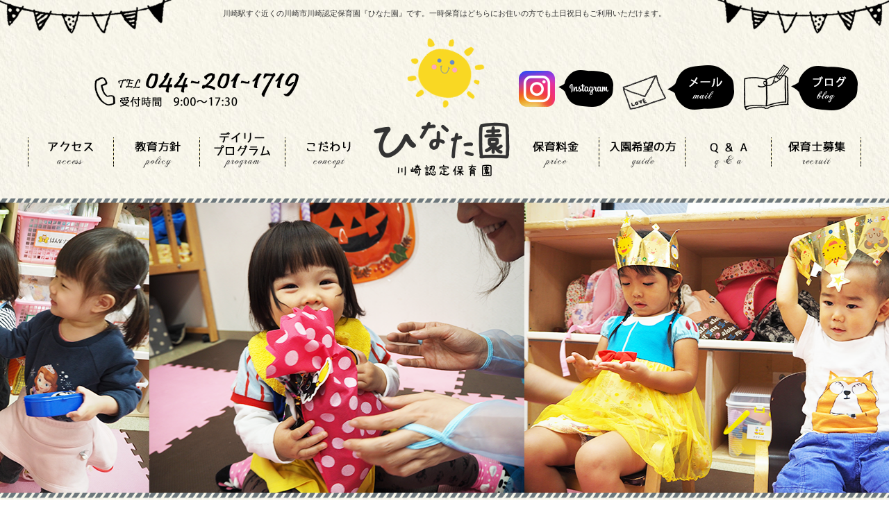

--- FILE ---
content_type: text/html
request_url: https://www.hinata-en.jp/
body_size: 12544
content:
<!DOCTYPE HTML>
<html><head>
<!-- Google tag (gtag.js) -->
<script async src="https://www.googletagmanager.com/gtag/js?id=G-EXV7LPWCT3"></script>
<script>
  window.dataLayer = window.dataLayer || [];
  function gtag(){dataLayer.push(arguments);}
  gtag('js', new Date());

  gtag('config', 'G-EXV7LPWCT3');
</script>
		<title>川崎駅すぐ近くの川崎認定保育園 ひなた園【大田区/品川区/一時保育】</title>
		<meta charset="UTF-8">
		<meta name="description" content="川崎駅すぐ近くの保育園　ひなた園。大田区、品川からも好アクセス。子供を預けたい方、土日祝日の一時保育もご利用ください。" />
		<meta name="keywords" content="川崎,保育園,大田区,品川区,一時保育" />
		<meta name="viewport" content="width=1200">
		<link href="css/normalize.css" type=text/css rel=stylesheet media="all">
		<link href="css/style.css" type=text/css rel=stylesheet media="all">
		<link href="css/font-awesome.min.css" type=text/css rel="stylesheet">
		<link href="js/jquery.bxslider.css" type=text/css rel=stylesheet media="all">
        <link href="https://fonts.googleapis.com/css?family=Playball" rel="stylesheet">
		<script type="text/JavaScript" src="js/jquery-1.8.2.min.js"></script>
        <script type="text/javascript" src="js/script.js"></script>
		<script type="text/javascript" src="js/smoothscroll.js"></script>
   		<script type="text/javascript" src="js/smartRollover.js"></script>
		<script type="text/javascript" src="js/jquery.cookie.js"></script>
		<script type="text/javascript" src="js/jquery.bxslider.js"></script>
		<script type="text/javascript" src="js/jquery.bxslider.ini.js"></script>
		<script type="text/javascript" src="js/ua.js"></script>
		<script type="text/javascript" src="js/analytics.js"></script>
        

	</head>

		<body id="head">
			<div class="wrapper">

			<div class="contents">	
            <div id="line">
                    <h1 class="htxt">川崎駅すぐ近くの川崎市川崎認定保育園『ひなた園』です。一時保育はどちらにお住いの方でも土日祝日もご利用いただけます。</h1></div>
            
				<header>
                	<div class="container">
						<div class="logo"><a href="index.html"><img src="images/logo_back.png" width="204" height="206" alt="ひなた園"></a></div>
                        <div class="hd_insta"><a href="https://www.instagram.com/hinataen.kawasakiku/" target="_blank"><img src="images/head_insta_off.png" alt="Instagram" width="140" height="69"></a></div>
                        <div class="hd_mail"><a href="mail/mail.html"><img src="images/head_mail_off.png" alt="メールでお問い合わせ" width="175" height="69"></a></div>
                        <div class="hd_blog"><a href="https://ameblo.jp/hinatachan-0607" target="_blank"><img src="images/head_blog_off.png" alt="保育園ブログ・ひなた園日記" width="175" height="69"></a></div>
                        <div class="hd_tel"><img src="images/header_tel.png" alt="お問い合わせ 044-201-1719" width="308" height="67"></div>
                        </div>
				</header>		
                <div id="nav">

				<nav class="nav_bg" id="navi">
					<ul class="navi">
						<li><a href="access.html">アクセス</a></li>
						<li><a href="kyouiku.html">教育方針</a></li>
						<li><a href="flow.html">デイリープログラム</a></li>
						<li><a href="kodawari.html">こだわり</a></li>
						<li><a href="index.html">ひなた園</a></li>
						<li><a href="price.html">保育料金</a></li>
						<li><a href="nyuen/index.html">入園希望の方</a></li>
						<li><a href="qa.html">Q&amp;A</a></li>
						<li><a href="recruit/index.html">保育士募集</a></li>
	               	</ul>
    	   	    </nav>
              </div>
              
              <div id="top">  </div>
              
				<section>
                    <div class="container"> 
                    	<h3 class="mds"><div class="subtitle">message</div>ひなた園からのごあいさつ</h3>
						<article class="layout01">
							<div class="cen">ひなた園は京急川崎駅より徒歩２分、JR川崎駅より徒歩７分の好立地にあります。<br>
ひなた園では、月極保育・一時保育を行っております。<br>
安心してお子様を預けられる施設として「本当に居心地のよい温かい場所」を目指しました。<br>
お子様に寄り添った保育、丁寧な保育を心掛けます。<br>
「自主性・主体性・自発性」「こどもが・主役で・こどもから」を大切に日々努めてまいります。<br>
</div>
							<div class="cen space20">
								<table width="100%" class="price_hyou">
  <tbody>
    <tr>
      <th scope="row"></th>
      <th>お住まい</th>
      <th>対象年齢</th>
      <th>面談</th>
      <th>その他</th>
    </tr>
    <tr>
      <th scope="row">月極保育</th>
      <td><p>川崎・横浜市在住</p></td>
      <td><p>８か月～２歳児</p></td>
      <td>あり</td>
      <td>月64時間以上就労されている方・求職中の方</td>
    </tr>
    <tr>
      <th scope="row">ひなた園一時保育</th>
      <td>どちらでもOK</td>
      <td>６か月～就学前まで</td>
      <td>なし</td>
      <td>空きがあればいつでもOK</td>
    </tr>
    </tbody>
</table>
							</div>
						</article>
                        <article class="layout02 space20">                    
	                        <div class="leftbox">
								
                            	   <p>
ひなた園は、平成22年より地域保育園として運営してまいりましたが、平成30年４月より川崎認定保育園へ移行いたしました。<br>
									   当施設は、児童福祉法第35条の認可を受けていない保育施設（認可外保育施設）として、同法第59条の２に基づき都道府県への設置届け出を義務付けられた施設です。<br>
過去に事業停止命令又は施設閉鎖命令を受けたことはございません。<br>
自己評価実施しております。<br>
（設置届出先：こども未来局保育事業部保育第２課）<br>
<br>
月極保育は、川崎市・横浜市在住で月64時間以上就労されている方・求職中の方などが、助成金対象となります。<br>
一時保育は、どちらにお住いの方でも目的自由でご利用していただけます。<br>
（園行事や空きがない日はご利用いただけません。あらかじめご了承ください。）</p>
                        	</div>
                            <div class="rightbox space50"><img src="images/top_pic01.png" alt="園の子どもたち">
							
</div>
                            </article>
                            </div>
                </section>
                


<!-- replace top_news -->
<a name='top_news1'></a>


		
                <section>
                    <div class="container"> 
                    	<div class="waku_box04">




		
                    	<h3 class="mds"><div class="subtitle">news</div>お知らせ</h3>


		
                        
                        <h4 class="nmds">一時保育　空き状況</h4>
						<p><div class="EditArea"><div><span style="color:#ff0000">※土曜、日曜、祝日は休園です</span></div>

<div>
<div><img alt="danger" height="14" src="https://www.hinata-en.jp/updatepro/ckeditor/plugins/smiley/images/danger.gif" title="danger" width="14" />園行事や職員体制により、お預かりできない日もございます。ご理解、ご了承お願い致します。</div>

<div>&nbsp;</div>

<div>&nbsp;</div>
</div>
</div></p>





		
                            </div>
                       </div>
                </section>





<!-- /replace top_news -->

     
                <section>
                    <div class="container"> 
                    <h3 class="mds"><div class="subtitle">such a here</div>ひなた園はこんなところ！</h3>
                        <article class="layout03">
	                        <div class="fitem">
							<img src="images/fea_pic01.png" alt="京急川崎駅より徒歩２分">
                            <div class="textarea">
                            <p>ひなた園は、京急川崎駅から徒歩２分。<br>
JR川崎駅から徒歩５分と、アクセスに便利な立地です。</p>
                        	</div>
                            </div>
                            
                            <div class="fitem">
							<img src="images/fea_pic02.png" alt="少人数制保育なので安心">
                            
                            <div class="textarea">
                            <p>定員16名の少人数制保育なので、一人ひとりに目が届きやすく、些細な変化にも対応できやすい環境です。<br>
大切なお子様を預けていただくからこそ、安心して預けて頂けるよう配慮しています。</p>
                        	</div>
                            </div>
                            
                            <div class="fitem">
							<img src="images/fea_pic03.png" alt="様々なニーズにお応えできる保育システム">
                            
                            <div class="textarea">
                            <p>月極保育・一時保育を行っております。</p>
                        	</div>
                            </div>
                            </article>
                            
                            </div>
                </section>

                
              
            </div><!--contents-->


			<footer>
            	<div class="container">
					<div class="ft_navi01">
						<a href="index.html"><img src="images/foot_logo.png" width="163" height="163" alt="ひなた園"></a>
    	   		    </div>
                    
                    <nav class="ft_navi02">
						<a href="index.html"><i class="fa fa-arrow-right" aria-hidden="true"></i> TOP　</a>
                        <a href="access.html"><i class="fa fa-arrow-right" aria-hidden="true"></i> アクセス　</a>
                        <a href="kyouiku.html"><i class="fa fa-arrow-right" aria-hidden="true"></i> 教育方針　</a>
                        <a href="flow.html"><i class="fa fa-arrow-right" aria-hidden="true"></i> デイリープログラム</a><br>

	    	           	<a href="kodawari.html"><i class="fa fa-arrow-right" aria-hidden="true"></i> こだわり　</a>
						<a href="price.html"><i class="fa fa-arrow-right" aria-hidden="true"></i> 保育料金　</a>
						<a href="nyuen/index.html"><i class="fa fa-arrow-right" aria-hidden="true"></i> 入園希望の方　</a>
						<a href="qa.html"><i class="fa fa-arrow-right" aria-hidden="true"></i> Q&amp;A　</a>
						<a href="recruit/index.html"><i class="fa fa-arrow-right" aria-hidden="true"></i> 保育士募集</a>
                        <div class="space20"><a href="https://www.instagram.com/hinataen.kawasakiku/" target="_blank"><img src="images/head_insta_off.png" alt="Instagram" width="140" height="69"></a>
                        <a href="mail/mail.html"><img src="images/head_mail_off.png" alt="メールでお問い合わせ" width="175" height="69"></a>
                        <a href="https://ameblo.jp/hinatachan-0607" target="_blank"><img src="images/head_blog_off.png" alt="保育園ブログ・ひなた園日記" width="175" height="69"></a></div>
    	   		    </nav>

    	        	<article class="ft_inner">
					    	<table width="100%" border="0" class="address">
  <tr>
    <td>■住所</td>
    <td>〒210-0006<br>
神奈川県川崎市川崎区砂子1-8-4アサヒヤビル２F</td>
  </tr>
  <tr>
    <td>■アクセス</td>
    <td>京急川崎駅より徒歩２分　/　JR川崎駅より徒歩７分</td>
  </tr>
</table>

                        <img src="images/header_tel.png" alt="お問い合わせ 044-201-1719" width="308" height="67">
                    </article>
                    
                </div><!--cont-->
                
                
                    <div class="copy">
                    Copyright (C)ひなた園. All Rights Reserved.
                    </div>
            </footer>




	</div><!--wrap-->
            
            <div id="sphoneView"><a href="iphone/index.html">スマ-トフォンサイトを表示する</a></div>

</body>
</html>

--- FILE ---
content_type: text/css
request_url: https://www.hinata-en.jp/css/style.css
body_size: 53485
content:
@charset "UTF-8";
/* line 3, ../sass/style.scss */
body {
  margin: 0px;
  padding: 0px;
  transition: all .3s;
  -webkit-transition: all .3s;
  min-width: 1200px;
  background: url(../images/back.jpg) repeat top left; }

/* line 16, ../sass/style.scss */
body, td, th {
  font-family: "ヒラギノ角ゴ Pro W3", "Hiragino Kaku Gothic Pro", "メイリオ", Meiryo, Osaka, "ＭＳ Ｐゴシック", "MS PGothic", sans-serif;
  font-size: 16px;
  line-height: 1.714;
  color: #333333;
  -webkit-text-size-adjust: 100%;
  /*text-shadow: 0 1px 1px rgba(0, 0, 0, .1);*/ }

/* line 26, ../sass/style.scss */
p {
  margin: 10px 0 0 0;
  padding: 0; }

/* line 31, ../sass/style.scss */
a {
  color: #3279C9; }

/* line 35, ../sass/style.scss */
* {
  box-sizing: border-box; }

/* line 41, ../sass/style.scss */
h1, h2, h3, h4, h5, ul, li {
  margin: 0;
  padding: 0;
  font-weight: normal;
  list-style: none; }

/* -----------------------------------------------------------------------------------------------
  
	変数

----------------------------------------------------------------------------------------------- */
/*コンテナ幅*/
/*赤色 */
/*濃いピンク色 */
/* -----------------------------------------------------------------------------------------------
  
	NAV

----------------------------------------------------------------------------------------------- */
/* line 84, ../sass/style.scss */
.fixed {
  width: 100%;
  top: 0;
  height: 100px;
  margin: 0 auto;
  position: fixed;
  z-index: 999;
  background: url(../images/back.jpg) repeat top left;
  box-shadow: 0px 5px 20px rgba(0, 0, 0, 0.1); }

/* line 96, ../sass/style.scss */
.navi {
  width: 1200px;
  height: 88px;
  margin: 0 auto;
  position: relative;
  top: 0;
  right: 0; }
  /* line 107, ../sass/style.scss */
  .navi li {
    list-style: none;
    text-indent: -9999px; }
    /* line 112, ../sass/style.scss */
    .navi li:nth-child(1) a {
      display: block;
      position: absolute;
      width: 100%;
      height: 90px;
      top: 0px;
      transition: all .4s ease-out;
      -webkit-transition: all .4s ease-out;
      width: 124px;
      left: 0;
      background: url(../images/bt_01_off.png) no-repeat; }
      /* line 117, ../sass/style.scss */
      .navi li:nth-child(1) a:hover {
        background: url(../images/bt_01_on.png) no-repeat; }
    /* line 122, ../sass/style.scss */
    .navi li:nth-child(1).on a {
      background: url(../images/bt_01_on.png) no-repeat; }
    /* line 131, ../sass/style.scss */
    .navi li:nth-child(2) a {
      display: block;
      position: absolute;
      width: 100%;
      height: 90px;
      top: 0px;
      transition: all .4s ease-out;
      -webkit-transition: all .4s ease-out;
      width: 124px;
      left: 124px;
      background: url(../images/bt_02_off.png) no-repeat; }
      /* line 137, ../sass/style.scss */
      .navi li:nth-child(2) a:hover {
        background: url(../images/bt_02_on.png) no-repeat; }
    /* line 143, ../sass/style.scss */
    .navi li:nth-child(2).on a {
      background: url(../images/bt_02_on.png) no-repeat; }
    /* line 151, ../sass/style.scss */
    .navi li:nth-child(3) a {
      display: block;
      position: absolute;
      width: 100%;
      height: 90px;
      top: 0px;
      transition: all .4s ease-out;
      -webkit-transition: all .4s ease-out;
      width: 123px;
      left: 248px;
      background: url(../images/bt_03_off.png) no-repeat; }
      /* line 156, ../sass/style.scss */
      .navi li:nth-child(3) a:hover {
        background: url(../images/bt_03_on.png) no-repeat; }
    /* line 161, ../sass/style.scss */
    .navi li:nth-child(3).on a {
      background: url(../images/bt_03_on.png) no-repeat; }
    /* line 169, ../sass/style.scss */
    .navi li:nth-child(4) a {
      display: block;
      position: absolute;
      width: 100%;
      height: 90px;
      top: 0px;
      transition: all .4s ease-out;
      -webkit-transition: all .4s ease-out;
      width: 124px;
      left: 371px;
      background: url(../images/bt_04_off.png) no-repeat; }
      /* line 174, ../sass/style.scss */
      .navi li:nth-child(4) a:hover {
        background: url(../images/bt_04_on.png) no-repeat; }
    /* line 179, ../sass/style.scss */
    .navi li:nth-child(4).on a {
      background: url(../images/bt_04_on.png) no-repeat; }
    /* line 187, ../sass/style.scss */
    .navi li:nth-child(5) a {
      display: block;
      position: absolute;
      width: 100%;
      height: 90px;
      top: 0px;
      transition: all .4s ease-out;
      -webkit-transition: all .4s ease-out;
      width: 204px;
      left: 495px;
      background: url(../images/logo_fix.png) no-repeat; }
      /* line 192, ../sass/style.scss */
      .navi li:nth-child(5) a:hover {
        background: url(../images/logo_fix.png) no-repeat; }
    /* line 197, ../sass/style.scss */
    .navi li:nth-child(5).on a {
      background: url(../images/logo_fix.png) no-repeat; }
    /* line 205, ../sass/style.scss */
    .navi li:nth-child(6) a {
      display: block;
      position: absolute;
      width: 100%;
      height: 90px;
      top: 0px;
      transition: all .4s ease-out;
      -webkit-transition: all .4s ease-out;
      width: 124px;
      left: 699px;
      background: url(../images/bt_05_off.png) no-repeat; }
      /* line 210, ../sass/style.scss */
      .navi li:nth-child(6) a:hover {
        background: url(../images/bt_05_on.png) no-repeat; }
    /* line 215, ../sass/style.scss */
    .navi li:nth-child(6).on a {
      background: url(../images/bt_05_on.png) no-repeat; }
    /* line 223, ../sass/style.scss */
    .navi li:nth-child(7) a {
      display: block;
      position: absolute;
      width: 100%;
      height: 90px;
      top: 0px;
      transition: all .4s ease-out;
      -webkit-transition: all .4s ease-out;
      width: 124px;
      left: 823px;
      background: url(../images/bt_06_off.png) no-repeat; }
      /* line 228, ../sass/style.scss */
      .navi li:nth-child(7) a:hover {
        background: url(../images/bt_06_on.png) no-repeat; }
    /* line 233, ../sass/style.scss */
    .navi li:nth-child(7).on a {
      background: url(../images/bt_06_on.png) no-repeat; }
    /* line 241, ../sass/style.scss */
    .navi li:nth-child(8) a {
      display: block;
      position: absolute;
      width: 100%;
      height: 90px;
      top: 0px;
      transition: all .4s ease-out;
      -webkit-transition: all .4s ease-out;
      width: 124px;
      left: 947px;
      background: url(../images/bt_07_off.png) no-repeat; }
      /* line 246, ../sass/style.scss */
      .navi li:nth-child(8) a:hover {
        background: url(../images/bt_07_on.png) no-repeat; }
    /* line 251, ../sass/style.scss */
    .navi li:nth-child(8).on a {
      background: url(../images/bt_07_on.png) no-repeat; }
    /* line 259, ../sass/style.scss */
    .navi li:nth-child(9) a {
      display: block;
      position: absolute;
      width: 100%;
      height: 90px;
      top: 0px;
      transition: all .4s ease-out;
      -webkit-transition: all .4s ease-out;
      width: 129px;
      left: 1071px;
      background: url(../images/bt_08_off.png) no-repeat; }
      /* line 264, ../sass/style.scss */
      .navi li:nth-child(9) a:hover {
        background: url(../images/bt_08_on.png) no-repeat; }
    /* line 269, ../sass/style.scss */
    .navi li:nth-child(9).on a {
      background: url(../images/bt_08_on.png) no-repeat; }
    /* line 277, ../sass/style.scss */
    .navi li:nth-child(10) a {
      display: block;
      position: absolute;
      width: 100%;
      height: 90px;
      top: 0px;
      transition: all .4s ease-out;
      -webkit-transition: all .4s ease-out;
      width: 120px;
      left: 1081px;
      background: url(../images/bt_10_off.jpg) no-repeat; }
      /* line 282, ../sass/style.scss */
      .navi li:nth-child(10) a:hover {
        background: url(../images/bt_10_on.jpg) no-repeat; }
    /* line 287, ../sass/style.scss */
    .navi li:nth-child(10).on a {
      background: url(../images/bt_10_on.jpg) no-repeat; }

/* -----------------------------------------------------------------------------------------------
  
	HEADER

----------------------------------------------------------------------------------------------- */
/* SLIDER */
/* line 309, ../sass/style.scss */
header {
  width: 100%;
  height: 115px;
  background: none;
  position: relative; }
  /* line 315, ../sass/style.scss */
  header .container {
    width: 1200px;
    margin: 0 auto;
    position: relative; }
    /* line 320, ../sass/style.scss */
    header .container .logo {
      width: 204px;
      height: 196px;
      margin: -10px auto; }
    /* line 326, ../sass/style.scss */
    header .container .hd_insta {
      width: 175px;
      height: 69px;
      position: absolute;
      top: 40px;
      right: 320px; }
    /* line 333, ../sass/style.scss */
    header .container .hd_mail {
      width: 175px;
      height: 69px;
      position: absolute;
      top: 40px;
      right: 175px; }
    /* line 341, ../sass/style.scss */
    header .container .hd_blog {
      width: 175px;
      height: 69px;
      position: absolute;
      top: 40px;
      right: 0; }
    /* line 349, ../sass/style.scss */
    header .container .hd_tel {
      width: 308px;
      height: 67px;
      position: absolute;
      top: 40px;
      left: 90px; }

/*SLIDER*/
/* line 360, ../sass/style.scss */
#line {
  width: 100%;
  background: url(../images/head_bg.png) no-repeat center top;
  height: 63px; }
  /* line 365, ../sass/style.scss */
  #line .htxt {
    font-size: 11px;
    text-align: center;
    color: #333;
    padding: 10px 0 0 0; }

/* line 373, ../sass/style.scss */
#top {
  width: 100%;
  margin: 30px auto 0;
  padding: 0 0 0 0;
  height: 432px;
  overflow: hidden;
  background: url(../images/top_index.png) repeat-x bottom center;
  -webkit-background-size: 3000px;
  background-size: 3000px;
  -webkit-animation: gbgscroll 35s linear infinite;
  animation: gbgscroll 35s linear infinite; }

/*#top header*/
@-webkit-keyframes gbgscroll {
  0% {
    background-position: 0 bottom; }
  100% {
    background-position: 1920px bottom; } }
@keyframes gbgscroll {
  0% {
    background-position: 0 bottom; }
  100% {
    background-position: 1920px bottom; } }
/* -----------------------------------------------------------------------------------------------
  
	TITLE

----------------------------------------------------------------------------------------------- */
/* line 405, ../sass/style.scss */
.npage_title {
  margin: 20px auto;
  height: 130px;
  text-align: center;
  background: url(../images/npage_bg.png) no-repeat center top; }
  /* line 411, ../sass/style.scss */
  .npage_title .title_access {
    background: url(../images/title_access.png) no-repeat center bottom;
    height: 140px; }
    /* line 415, ../sass/style.scss */
    .npage_title .title_access .title_area {
      font-size: 30px;
      font-weight: bold;
      color: #000;
      line-height: 0.8;
      padding: 62px 0 0 0; }
      /* line 422, ../sass/style.scss */
      .npage_title .title_access .title_area subtitle {
        font-family: 'Playball', cursive;
        font-size: 18px;
        font-weight: normal; }
  /* line 431, ../sass/style.scss */
  .npage_title .title_kyouiku {
    background: url(../images/title_kyouiku.png) no-repeat center bottom;
    height: 140px; }
    /* line 435, ../sass/style.scss */
    .npage_title .title_kyouiku .title_area {
      font-size: 30px;
      font-weight: bold;
      color: #000;
      line-height: 0.8;
      padding: 62px 0 0 0; }
      /* line 442, ../sass/style.scss */
      .npage_title .title_kyouiku .title_area subtitle {
        font-family: 'Playball', cursive;
        font-size: 18px;
        font-weight: normal; }
  /* line 451, ../sass/style.scss */
  .npage_title .title_program {
    background: url(../images/title_flow.png) no-repeat center bottom;
    height: 140px; }
    /* line 455, ../sass/style.scss */
    .npage_title .title_program .title_area {
      font-size: 30px;
      font-weight: bold;
      color: #000;
      line-height: 0.8;
      padding: 62px 0 0 0; }
      /* line 462, ../sass/style.scss */
      .npage_title .title_program .title_area subtitle {
        font-family: 'Playball', cursive;
        font-size: 18px;
        font-weight: normal; }
  /* line 471, ../sass/style.scss */
  .npage_title .title_kodawari {
    background: url(../images/title_kodawari.png) no-repeat center bottom;
    height: 140px; }
    /* line 475, ../sass/style.scss */
    .npage_title .title_kodawari .title_area {
      font-size: 30px;
      font-weight: bold;
      color: #000;
      line-height: 0.8;
      padding: 62px 0 0 0; }
      /* line 482, ../sass/style.scss */
      .npage_title .title_kodawari .title_area subtitle {
        font-family: 'Playball', cursive;
        font-size: 18px;
        font-weight: normal; }
  /* line 491, ../sass/style.scss */
  .npage_title .title_price {
    background: url(../images/title_price.png) no-repeat center bottom;
    height: 140px; }
    /* line 495, ../sass/style.scss */
    .npage_title .title_price .title_area {
      font-size: 30px;
      font-weight: bold;
      color: #000;
      line-height: 0.8;
      padding: 62px 0 0 0; }
      /* line 502, ../sass/style.scss */
      .npage_title .title_price .title_area subtitle {
        font-family: 'Playball', cursive;
        font-size: 18px;
        font-weight: normal; }
  /* line 511, ../sass/style.scss */
  .npage_title .title_nyuen {
    background: url(../images/title_nyuen.png) no-repeat center bottom;
    height: 140px; }
    /* line 515, ../sass/style.scss */
    .npage_title .title_nyuen .title_area {
      font-size: 30px;
      font-weight: bold;
      color: #000;
      line-height: 0.8;
      padding: 62px 0 0 0; }
      /* line 522, ../sass/style.scss */
      .npage_title .title_nyuen .title_area subtitle {
        font-family: 'Playball', cursive;
        font-size: 18px;
        font-weight: normal; }
  /* line 531, ../sass/style.scss */
  .npage_title .title_qa {
    background: url(../images/title_qa.png) no-repeat center bottom;
    height: 140px; }
    /* line 535, ../sass/style.scss */
    .npage_title .title_qa .title_area {
      font-size: 30px;
      font-weight: bold;
      color: #000;
      line-height: 0.8;
      padding: 62px 0 0 0; }
      /* line 542, ../sass/style.scss */
      .npage_title .title_qa .title_area subtitle {
        font-family: 'Playball', cursive;
        font-size: 18px;
        font-weight: normal; }
  /* line 551, ../sass/style.scss */
  .npage_title .title_rectuit {
    background: url(../images/title_recruit.png) no-repeat center bottom;
    height: 140px; }
    /* line 555, ../sass/style.scss */
    .npage_title .title_rectuit .title_area {
      font-size: 30px;
      font-weight: bold;
      color: #000;
      line-height: 0.8;
      padding: 62px 0 0 0; }
      /* line 562, ../sass/style.scss */
      .npage_title .title_rectuit .title_area subtitle {
        font-family: 'Playball', cursive;
        font-size: 18px;
        font-weight: normal; }
  /* line 571, ../sass/style.scss */
  .npage_title .title_mail {
    background: url(../images/title_mail.png) no-repeat center bottom;
    height: 140px; }
    /* line 575, ../sass/style.scss */
    .npage_title .title_mail .title_area {
      font-size: 30px;
      font-weight: bold;
      color: #000;
      line-height: 0.8;
      padding: 62px 0 0 0; }
      /* line 582, ../sass/style.scss */
      .npage_title .title_mail .title_area subtitle {
        font-family: 'Playball', cursive;
        font-size: 18px;
        font-weight: normal; }

/* -----------------------------------------------------------------------------------------------
  
	MDS

----------------------------------------------------------------------------------------------- */
/* line 602, ../sass/style.scss */
.mds {
  background: url(../images/mds_bg.png) no-repeat center bottom;
  min-height: 100px;
  text-align: center;
  font-size: 24px;
  color: #333;
  font-weight: bold;
  margin: 30px 0 30px 0;
  line-height: 1.4; }
  /* line 611, ../sass/style.scss */
  .mds .subtitle {
    font-family: 'Playball', cursive;
    font-size: 18px;
    font-weight: normal; }

/* line 618, ../sass/style.scss */
.nmds {
  text-align: center;
  font-size: 24px;
  margin: 60px 0 30px 0;
  color: #333;
  font-weight: bold;
  background: url(../images/nmds_bg.png) no-repeat center bottom;
  line-height: 1.4;
  text-shadow: 0 1px 1px rgba(0, 0, 0, 0.2);
  min-height: 56px; }

/* line 630, ../sass/style.scss */
.txt_wb {
  word-break: break-all;
  white-space: nowrap;
  overflow: hidden;
  text-overflow: ellipsis; }

/* -----------------------------------------------------------------------------------------------
  
	LAYOUT

----------------------------------------------------------------------------------------------- */
/* line 648, ../sass/style.scss */
.contents {
  width: 100%;
  margin: 0 auto;
  padding: 0 0 40px 0; }

/* -----------------------------------------------------------------------------------------------

	2カラム時

----------------------------------------------------------------------------------------------- */
/* line 662, ../sass/style.scss */
.main {
  width: 1200px;
  float: right; }
  /* line 666, ../sass/style.scss */
  .main .container {
    width: 1200px; }

/* -----------------------------------------------------------------------------------------------

	section以降　layout

----------------------------------------------------------------------------------------------- */
/* line 679, ../sass/style.scss */
section {
  padding: 30px 0 30px 0; }
  /* line 682, ../sass/style.scss */
  section .container {
    width: 1200px;
    padding: 30px 0 0 0;
    margin: 0 auto;
    /*			overflow:hidden;*/ }

/* レイアウト基本形 */
/* PG画像　レイアウト基本形 画像の小さいレイアウト用は個別のレイアウトで数値設定*/
/* line 790, ../sass/style.scss */
.layout01 {
  display: -webkit-flex;
  /* Safari */
  display: flex;
  -webkit-flex-wrap: wrap;
  /* Safari */
  flex-wrap: wrap;
  -webkit-flex-direction: row;
  flex-direction: row;
  -webkit-justify-content: space-between;
  /* Safari */
  justify-content: space-between;
  width: 1200px;
  margin: 10px 0 0 0; }
  /* line 706, ../sass/style.scss */
  .layout01 .cap {
    font-size: 14px;
    line-height: 1.53; }
  /* line 795, ../sass/style.scss */
  .layout01 .box {
    width: 47.5%; }

/* line 718, ../sass/style.scss */
.layout02 .txtarea.fright.txtaln_r {
  text-align: right; }
/* line 745, ../sass/style.scss */
.layout02 .imgarea .list_imgarea {
  margin: 0 0 5px 0;
  width: 280px;
  height: 280px;
  max-width: 280px;
  max-height: 280px;
  overflow: hidden;
  text-align: center;
  position: relative;
  background: #EEEEEE; }
  /* line 756, ../sass/style.scss */
  .layout02 .imgarea .list_imgarea img {
    position: absolute;
    top: 0;
    left: 0;
    right: 0;
    bottom: 0;
    margin: auto;
    max-width: 280px;
    max-height: 280px; }
/* line 771, ../sass/style.scss */
.layout02 .imgarea .caption, .layout02 .imgarea .caption_center, .layout02 .newsarea__kkm .top_newsarea__layout .imgarea .caption_center, .newsarea__kkm .top_newsarea__layout .layout02 .imgarea .caption_center {
  width: 280px;
  margin: 0 0 40px 0;
  text-align: left;
  font-size: 12px;
  line-height: 1.4;
  word-break: break-all;
  overflow: hidden;
  text-overflow: ellipsis; }
/* line 782, ../sass/style.scss */
.layout02 .imgarea .caption_center {
  text-align: center; }
/* line 726, ../sass/style.scss */
.layout02 .imgarea.fright {
  text-align: right; }
/* line 730, ../sass/style.scss */
.layout02:after {
  visibility: hidden;
  display: block;
  font-size: 0;
  content: " ";
  clear: both;
  height: 0; }
/* line 803, ../sass/style.scss */
.layout02 .leftbox {
  width: 55%;
  float: left; }
/* line 807, ../sass/style.scss */
.layout02 .rightbox {
  width: 42%;
  float: right; }

/* line 814, ../sass/style.scss */
.layout03 {
  display: -webkit-flex;
  /* Safari */
  display: flex;
  -webkit-flex-wrap: wrap;
  /* Safari */
  flex-wrap: wrap;
  -webkit-flex-direction: row;
  flex-direction: row;
  -webkit-justify-content: space-between;
  /* Safari */
  justify-content: space-between;
  margin: 0 auto; }
  /* line 706, ../sass/style.scss */
  .layout03 .cap {
    font-size: 14px;
    line-height: 1.53; }
  /* line 818, ../sass/style.scss */
  .layout03 .fitem {
    width: 30%;
    margin: 0 auto 20px; }
    /* line 822, ../sass/style.scss */
    .layout03 .fitem cap {
      font-size: 14px; }

/* line 833, ../sass/style.scss */
.layout04 {
  display: -webkit-flex;
  /* Safari */
  display: flex;
  -webkit-flex-wrap: wrap;
  /* Safari */
  flex-wrap: wrap;
  -webkit-flex-direction: row;
  flex-direction: row;
  -webkit-justify-content: space-between;
  /* Safari */
  justify-content: space-between;
  width: 100%; }
  /* line 706, ../sass/style.scss */
  .layout04 .cap {
    font-size: 14px;
    line-height: 1.53; }
  /* line 837, ../sass/style.scss */
  .layout04 .txtarea {
    width: 70%; }
  /* line 840, ../sass/style.scss */
  .layout04 .imgarea {
    width: 28%;
    margin: 0 0 0 0; }
    /* line 844, ../sass/style.scss */
    .layout04 .imgarea .list_imgarea {
      margin: 0 0 7px 0;
      width: 280px;
      height: 280px;
      max-width: 280px;
      max-height: 280px;
      overflow: hidden;
      background: #f6f6f6;
      text-align: center;
      position: relative; }
      /* line 855, ../sass/style.scss */
      .layout04 .imgarea .list_imgarea img {
        position: absolute;
        top: 0;
        left: 0;
        right: 0;
        bottom: 0;
        margin: auto;
        max-width: 280px;
        max-height: 280px; }
    /* line 869, ../sass/style.scss */
    .layout04 .imgarea .cap {
      width: 280px;
      margin: 0 0 40px 0;
      font-size: 12px;
      line-height: 1.4; }

/* line 879, ../sass/style.scss */
.layout05 {
  display: -webkit-flex;
  /* Safari */
  display: flex;
  -webkit-flex-wrap: wrap;
  /* Safari */
  flex-wrap: wrap;
  -webkit-flex-direction: row;
  flex-direction: row;
  -webkit-justify-content: space-between;
  /* Safari */
  justify-content: space-between;
  margin: 10px auto 50px; }
  /* line 706, ../sass/style.scss */
  .layout05 .cap {
    font-size: 14px;
    line-height: 1.53; }
  /* line 883, ../sass/style.scss */
  .layout05 .fitem {
    width: 18%;
    border-radius: 20px;
    border: #fac873 solid 5px;
    background: #fff; }
    /* line 889, ../sass/style.scss */
    .layout05 .fitem .flow_mds {
      font-size: 20px;
      color: #ef9600;
      font-family: 'Kosugi Maru', sans-serif;
      text-align: center;
      font-weight: bold; }
    /* line 897, ../sass/style.scss */
    .layout05 .fitem img {
      margin: 10px auto 0;
      text-align: center; }
    /* line 901, ../sass/style.scss */
    .layout05 .fitem p {
      padding: 0 10px 10px 10px; }

/* line 908, ../sass/style.scss */
.layout06 {
  display: -webkit-flex;
  /* Safari */
  display: flex;
  -webkit-flex-wrap: wrap;
  /* Safari */
  flex-wrap: wrap;
  -webkit-flex-direction: row;
  flex-direction: row;
  -webkit-justify-content: space-between;
  /* Safari */
  justify-content: space-between;
  margin: 10px auto; }
  /* line 706, ../sass/style.scss */
  .layout06 .cap {
    font-size: 14px;
    line-height: 1.53; }
  /* line 912, ../sass/style.scss */
  .layout06 .fitem {
    width: 24%;
    border-radius: 20px;
    border: #e074a7 solid 5px;
    background: #fff; }
    /* line 917, ../sass/style.scss */
    .layout06 .fitem .flow_mds {
      font-size: 20px;
      color: #e074a7;
      font-family: 'Kosugi Maru', sans-serif;
      text-align: center;
      font-weight: bold; }
    /* line 925, ../sass/style.scss */
    .layout06 .fitem img {
      margin: 10px auto 0;
      text-align: center; }
    /* line 929, ../sass/style.scss */
    .layout06 .fitem p {
      padding: 0 10px 10px 10px; }

/* line 935, ../sass/style.scss */
.layout07 {
  display: -webkit-flex;
  /* Safari */
  display: flex;
  -webkit-flex-wrap: wrap;
  /* Safari */
  flex-wrap: wrap;
  -webkit-flex-direction: row;
  flex-direction: row;
  -webkit-justify-content: space-between;
  /* Safari */
  justify-content: space-between;
  margin: 0 auto; }
  /* line 706, ../sass/style.scss */
  .layout07 .cap {
    font-size: 14px;
    line-height: 1.53; }
  /* line 939, ../sass/style.scss */
  .layout07 .lbox {
    width: 28%; }
  /* line 942, ../sass/style.scss */
  .layout07 .rbox {
    width: 72%; }

/* line 718, ../sass/style.scss */
.layout08 .txtarea.fright.txtaln_r {
  text-align: right; }
/* line 745, ../sass/style.scss */
.layout08 .imgarea .list_imgarea {
  margin: 0 0 5px 0;
  width: 280px;
  height: 280px;
  max-width: 280px;
  max-height: 280px;
  overflow: hidden;
  text-align: center;
  position: relative;
  background: #EEEEEE; }
  /* line 756, ../sass/style.scss */
  .layout08 .imgarea .list_imgarea img {
    position: absolute;
    top: 0;
    left: 0;
    right: 0;
    bottom: 0;
    margin: auto;
    max-width: 280px;
    max-height: 280px; }
/* line 771, ../sass/style.scss */
.layout08 .imgarea .caption, .layout08 .imgarea .caption_center, .layout08 .newsarea__kkm .top_newsarea__layout .imgarea .caption_center, .newsarea__kkm .top_newsarea__layout .layout08 .imgarea .caption_center {
  width: 280px;
  margin: 0 0 40px 0;
  text-align: left;
  font-size: 12px;
  line-height: 1.4;
  word-break: break-all;
  overflow: hidden;
  text-overflow: ellipsis; }
/* line 782, ../sass/style.scss */
.layout08 .imgarea .caption_center {
  text-align: center; }
/* line 726, ../sass/style.scss */
.layout08 .imgarea.fright {
  text-align: right; }
/* line 730, ../sass/style.scss */
.layout08:after {
  visibility: hidden;
  display: block;
  font-size: 0;
  content: " ";
  clear: both;
  height: 0; }
/* line 949, ../sass/style.scss */
.layout08 .leftbox {
  width: 47%;
  float: left; }
/* line 953, ../sass/style.scss */
.layout08 .rightbox {
  width: 47%;
  float: right; }

/* -----------------------------------------------------------------------------------------------
  
	accessページ

----------------------------------------------------------------------------------------------- */
/* line 968, ../sass/style.scss */
.access_hyou td {
  border-bottom: dotted 1px;
  padding: 10px; }

/* line 974, ../sass/style.scss */
.access_layout {
  width: 960px;
  margin: 0 auto; }
  /* line 718, ../sass/style.scss */
  .access_layout .txtarea.fright.txtaln_r {
    text-align: right; }
  /* line 745, ../sass/style.scss */
  .access_layout .imgarea .list_imgarea {
    margin: 0 0 5px 0;
    width: 280px;
    height: 280px;
    max-width: 280px;
    max-height: 280px;
    overflow: hidden;
    text-align: center;
    position: relative;
    background: #EEEEEE; }
    /* line 756, ../sass/style.scss */
    .access_layout .imgarea .list_imgarea img {
      position: absolute;
      top: 0;
      left: 0;
      right: 0;
      bottom: 0;
      margin: auto;
      max-width: 280px;
      max-height: 280px; }
  /* line 771, ../sass/style.scss */
  .access_layout .imgarea .caption, .access_layout .imgarea .caption_center, .access_layout .newsarea__kkm .top_newsarea__layout .imgarea .caption_center, .newsarea__kkm .top_newsarea__layout .access_layout .imgarea .caption_center {
    width: 280px;
    margin: 0 0 40px 0;
    text-align: left;
    font-size: 12px;
    line-height: 1.4;
    word-break: break-all;
    overflow: hidden;
    text-overflow: ellipsis; }
  /* line 782, ../sass/style.scss */
  .access_layout .imgarea .caption_center {
    text-align: center; }
  /* line 726, ../sass/style.scss */
  .access_layout .imgarea.fright {
    text-align: right; }
  /* line 730, ../sass/style.scss */
  .access_layout:after {
    visibility: hidden;
    display: block;
    font-size: 0;
    content: " ";
    clear: both;
    height: 0; }
  /* line 979, ../sass/style.scss */
  .access_layout .leftbox {
    width: 55%;
    float: left; }
  /* line 983, ../sass/style.scss */
  .access_layout .rightbox {
    width: 42%;
    float: right; }

/* -----------------------------------------------------------------------------------------------
  
	kodawariページ

----------------------------------------------------------------------------------------------- */
/* line 995, ../sass/style.scss */
.kodawari_line {
  margin: 50px auto;
  background: url(../images/kodawari_line.png) repeat-x center bottom; }

/* -----------------------------------------------------------------------------------------------
  
	priceページ

----------------------------------------------------------------------------------------------- */
/* line 1006, ../sass/style.scss */
.price_hyou {
  width: 960px;
  margin: 0 auto; }
  /* line 1009, ../sass/style.scss */
  .price_hyou th {
    background: #e074a7;
    color: #fff;
    font-weight: bold;
    border: 1px solid;
    padding: 10px; }
  /* line 1017, ../sass/style.scss */
  .price_hyou td {
    border: 1px solid;
    padding: 10px;
    text-align: center; }

/* -----------------------------------------------------------------------------------------------
  
	qaページ

----------------------------------------------------------------------------------------------- */
/* line 1033, ../sass/style.scss */
.qalist .qaq {
  min-height: 121px;
  background: url(../images/qaq.png) no-repeat left center;
  padding: 35px 0px 0px 145px;
  font-size: 20px;
  font-weight: bold; }
/* line 1041, ../sass/style.scss */
.qalist .qaa {
  min-height: 115px;
  background: url(../images/qaa.png) no-repeat 85px center;
  padding: 15px 0 0 220px;
  margin: 15px 0 50px 0; }

/* -----------------------------------------------------------------------------------------------
  
	rectuitページ

----------------------------------------------------------------------------------------------- */
/* line 1058, ../sass/style.scss */
.rectuit_hyou {
  width: 100%;
  margin: 0 auto; }
  /* line 1061, ../sass/style.scss */
  .rectuit_hyou th {
    background: #3eb96f;
    color: #fff;
    font-weight: bold;
    border: 1px solid;
    padding: 10px; }
  /* line 1069, ../sass/style.scss */
  .rectuit_hyou td {
    border: 1px solid;
    padding: 10px; }

/* -----------------------------------------------------------------------------------------------
  
	LEAD

----------------------------------------------------------------------------------------------- */
/* line 1080, ../sass/style.scss */
.lead01 {
  margin: 0 0 50px 0;
  font-size: 23px;
  font-family: 'Kosugi Maru', sans-serif;
  text-align: center;
  font-weight: bold; }

/* -----------------------------------------------------------------------------------------------
  
	newsお知らせページ

----------------------------------------------------------------------------------------------- */
/* line 1095, ../sass/style.scss */
.newsarea__kkm {
  margin: 0 auto;
  padding: 40px 40px;
  /* li */
  /*.top_newsarea__layout*/ }
  /* line 1100, ../sass/style.scss */
  .newsarea__kkm li {
    border-bottom: 1px dotted #C5C5C5;
    height: 170px;
    padding: 15px 0;
    box-sizing: border-box;
    /* a */ }
    /* line 1106, ../sass/style.scss */
    .newsarea__kkm li:last-child {
      border: none; }
    /* line 1109, ../sass/style.scss */
    .newsarea__kkm li a {
      display: block;
      height: 115px;
      text-decoration: none;
      color: #333; }
      /* line 1114, ../sass/style.scss */
      .newsarea__kkm li a:hover {
        color: #EA5283;
        text-decoration: underline; }
  /* line 1121, ../sass/style.scss */
  .newsarea__kkm .top_newsarea__layout {
    display: -webkit-flex;
    /* Safari */
    display: flex;
    -webkit-flex-wrap: wrap;
    /* Safari */
    flex-wrap: wrap;
    -webkit-flex-direction: row;
    flex-direction: row;
    -webkit-justify-content: space-between;
    /* Safari */
    justify-content: space-between;
    /*.imgarea*/
    /*.txtarea */ }
    /* line 1132, ../sass/style.scss */
    .newsarea__kkm .top_newsarea__layout .imgarea {
      width: 140px; }
      /* line 745, ../sass/style.scss */
      .newsarea__kkm .top_newsarea__layout .imgarea .list_imgarea {
        margin: 0 0 5px 0;
        width: 280px;
        height: 280px;
        max-width: 280px;
        max-height: 280px;
        overflow: hidden;
        text-align: center;
        position: relative;
        background: #EEEEEE; }
        /* line 756, ../sass/style.scss */
        .newsarea__kkm .top_newsarea__layout .imgarea .list_imgarea img {
          position: absolute;
          top: 0;
          left: 0;
          right: 0;
          bottom: 0;
          margin: auto;
          max-width: 280px;
          max-height: 280px; }
      /* line 771, ../sass/style.scss */
      .newsarea__kkm .top_newsarea__layout .imgarea .caption, .newsarea__kkm .top_newsarea__layout .imgarea .caption_center {
        width: 280px;
        margin: 0 0 40px 0;
        text-align: left;
        font-size: 12px;
        line-height: 1.4;
        word-break: break-all;
        overflow: hidden;
        text-overflow: ellipsis; }
      /* line 782, ../sass/style.scss */
      .newsarea__kkm .top_newsarea__layout .imgarea .caption_center {
        text-align: center; }
      /* line 1135, ../sass/style.scss */
      .newsarea__kkm .top_newsarea__layout .imgarea .list_imgarea {
        width: 140px;
        height: 140px;
        max-width: 140px;
        max-height: 140px; }
        /* line 1141, ../sass/style.scss */
        .newsarea__kkm .top_newsarea__layout .imgarea .list_imgarea img {
          max-width: 140px;
          max-height: 140px; }
    /* line 1149, ../sass/style.scss */
    .newsarea__kkm .top_newsarea__layout .txtarea {
      width: 920px;
      /*.nmds*/
      /*.commnet*/ }
      /* line 1152, ../sass/style.scss */
      .newsarea__kkm .top_newsarea__layout .txtarea .nmds {
        font-size: 23px;
        padding: 0px 0px 0px 30px;
        margin: 10px 0 10px 0px; }
      /* line 1158, ../sass/style.scss */
      .newsarea__kkm .top_newsarea__layout .txtarea .commnet {
        clear: both;
        font-size: 14px; }
        /* line 1162, ../sass/style.scss */
        .newsarea__kkm .top_newsarea__layout .txtarea .commnet div.br {
          display: none; }

/*----------------- kkm -------------------------*/
/* line 1179, ../sass/style.scss */
.kkm01 {
  background: #FDF4F5;
  font-family: "Mplus 1p","Comic Sans MS", cursive;
  font-weight: 400;
  font-size: 21px;
  border-radius: 15px;
  padding: 25px;
  color: #5D4634; }
  /* line 1188, ../sass/style.scss */
  .kkm01 .title {
    text-align: center;
    padding: 3px;
    background: #E97F8B;
    color: #fff;
    font-weight: bold; }

/* line 1197, ../sass/style.scss */
.kkm02 {
  background: #E4F7FD;
  font-family: "Mplus 1p","Comic Sans MS", cursive;
  font-weight: 400;
  font-size: 21px;
  border-radius: 15px;
  padding: 25px;
  color: #5D4634; }
  /* line 1206, ../sass/style.scss */
  .kkm02 .title {
    text-align: center;
    padding: 3px;
    background: #50C6EA;
    color: #fff;
    font-weight: bold; }

/* line 1215, ../sass/style.scss */
.kkm03 {
  background: #FFF3DB;
  font-family: "Mplus 1p","Comic Sans MS", cursive;
  font-weight: 400;
  font-size: 21px;
  border-radius: 15px;
  padding: 25px;
  color: #5D4634; }
  /* line 1224, ../sass/style.scss */
  .kkm03 .title {
    text-align: center;
    padding: 3px;
    background: #F7AD58;
    color: #fff;
    font-weight: bold; }

/* line 1233, ../sass/style.scss */
.kkm04 {
  background: #EDF0FF;
  font-family: "Mplus 1p","Comic Sans MS", cursive;
  font-weight: 400;
  font-size: 21px;
  border-radius: 15px;
  padding: 25px;
  color: #5D4634; }
  /* line 1242, ../sass/style.scss */
  .kkm04 .title {
    text-align: center;
    padding: 3px;
    background: #566EB6;
    color: #fff;
    font-weight: bold; }

/* line 1251, ../sass/style.scss */
.kkm05 {
  background: #FDF4F5;
  font-family: "Mplus 1p","Comic Sans MS", cursive;
  font-weight: 400;
  border-radius: 15px;
  padding: 25px;
  color: #5D4634; }

/* line 1259, ../sass/style.scss */
.kkm06 {
  padding: 7px;
  border-radius: 7px;
  background: #E97F8B;
  color: #fff; }

/* -----------------------------------------------------------------------------------------------
  
	CLEAR FIX

----------------------------------------------------------------------------------------------- */
/* For modern browsers */
/* line 1277, ../sass/style.scss */
.clearfix:before,
.clearfix:after {
  content: "";
  display: block;
  overflow: hidden; }

/* line 1284, ../sass/style.scss */
.clearfix:after {
  clear: both; }

/* For IE 6/7 (trigger hasLayout) */
/* line 1289, ../sass/style.scss */
.clearfix {
  zoom: 1; }

/* -----------------------------------------------------------------------------------------------
  
	FOOTER

----------------------------------------------------------------------------------------------- */
/* line 1303, ../sass/style.scss */
footer {
  margin: 0;
  padding: 0;
  background: url(../images/foot_bg.png) repeat-x left top;
  /*.container*/ }
  /* line 1308, ../sass/style.scss */
  footer .container {
    width: 1200px;
    margin: 0 auto;
    font-size: 12px;
    line-height: 1.5;
    position: relative;
    height: 235px;
    /*.ft_navi*/ }
    /* line 1316, ../sass/style.scss */
    footer .container .ft_navi01, footer .container .ft_navi02, footer .container .ft_inner {
      line-height: 27.5px;
      font-size: 12px;
      padding: 50px 0 0 0; }
    /* line 1322, ../sass/style.scss */
    footer .container .ft_navi02 {
      position: absolute;
      top: 0;
      left: 275px; }
      /* line 1327, ../sass/style.scss */
      footer .container .ft_navi02 a {
        text-decoration: none;
        color: #333; }
    /* line 1333, ../sass/style.scss */
    footer .container .ft_inner {
      position: absolute;
      top: 0;
      right: 0; }
      /* line 1339, ../sass/style.scss */
      footer .container .ft_inner .address td {
        font-size: 12px;
        padding: 5px; }
  /* line 1346, ../sass/style.scss */
  footer .copy {
    text-align: center;
    font-size: 12px;
    padding: 10px 0 0 0;
    height: 40px; }

/*footer*/
/* -----------------------------------------------------------------------------------------------
  
	FLOAT

----------------------------------------------------------------------------------------------- */
/* line 1361, ../sass/style.scss */
.fleft {
  float: left; }

/* line 1364, ../sass/style.scss */
.fright {
  float: right; }

/* line 1368, ../sass/style.scss */
.fleft_imgmgn {
  float: left;
  margin-right: 10px;
  margin-bottom: 2px; }

/* line 1369, ../sass/style.scss */
.fleft_imgmgn15 {
  float: left;
  margin-right: 15px; }

/* line 1370, ../sass/style.scss */
.fleft_imgmgn20 {
  float: left;
  margin-right: 20px; }

/* line 1371, ../sass/style.scss */
.fleft_imgmgn30 {
  float: left;
  margin-right: 30px; }

/* line 1372, ../sass/style.scss */
.fright_imgmgn {
  float: right;
  margin-left: 10px;
  margin-bottom: 5px; }

/* line 1373, ../sass/style.scss */
.fright_imgmgn15 {
  float: right;
  margin-left: 15px; }

/* line 1374, ../sass/style.scss */
.fright_imgmgn20 {
  float: right;
  margin-left: 20px; }

/* line 1375, ../sass/style.scss */
.fright_imgmgn30 {
  float: right;
  margin-left: 30px; }

/* -----------------------------------------------------------------------------------------------
  
	枠
	
----------------------------------------------------------------------------------------------- */
/* line 1384, ../sass/style.scss */
.waku_box01 {
  border: dashed 1px #1665bd; }
  /* line 1388, ../sass/style.scss */
  .waku_box01 p {
    margin: -10px 0 0 0;
    padding: 0px 0px 10px 10px; }
  /* line 1393, ../sass/style.scss */
  .waku_box01 .box-title {
    font-size: 1.2em;
    background: #1665bd;
    padding: 4px;
    text-align: center;
    color: #FFF;
    font-weight: bold;
    letter-spacing: 0.05em; }

/* line 1404, ../sass/style.scss */
.waku_box02 {
  position: relative;
  margin: 2em 0;
  padding: 20px;
  border: solid 3px #95ccff;
  border-radius: 8px; }
  /* line 1411, ../sass/style.scss */
  .waku_box02 .box-title {
    position: absolute;
    display: inline-block;
    top: -13px;
    left: 10px;
    padding: 0 9px;
    line-height: 1;
    font-size: 20px;
    background: #FFF;
    color: #95ccff;
    font-weight: bold; }

/* line 1425, ../sass/style.scss */
.waku_box03 {
  background: #FFE6F3;
  padding: 20px; }

/* line 1430, ../sass/style.scss */
.waku_box04 {
  padding: 0.2em 0.5em;
  color: #565656;
  background: #FAF7AD;
  box-shadow: 0px 0px 0px 10px #FAF7AD;
  border: dashed 2px #ffc3c3;
  border-radius: 8px;
  padding: 0 30px 30px 30px; }

/* -----------------------------------------------------------------------------------------------
  
	btns

----------------------------------------------------------------------------------------------- */
/* line 1447, ../sass/style.scss */
.button1 {
  width: 300px;
  margin: 15px 0 0 0;
  display: block;
  text-align: center;
  background: #D8EFFD;
  border-radius: 6px;
  box-sizing: border-box;
  line-height: 1.5;
  border: #1665bd solid 1px; }
  /* line 1458, ../sass/style.scss */
  .button1 a {
    display: block;
    width: 100%;
    min-height: 53px;
    padding: 15px 0 0 0;
    text-decoration: none;
    color: #1967B9;
    transition: all .3s;
    -webkit-transition: all .3s; }
    /* line 1468, ../sass/style.scss */
    .button1 a:hover {
      background: #1967B9;
      color: #fff;
      border-radius: 6px; }

/* line 1477, ../sass/style.scss */
.button2 {
  background: #EA5283;
  width: 100%;
  border-radius: 6px;
  line-height: 1.5;
  margin: 15px auto; }
  /* line 1484, ../sass/style.scss */
  .button2 a {
    display: block;
    width: 100%;
    min-height: 50px;
    color: #FFF;
    text-decoration: none;
    padding: 15px;
    text-align: center;
    font-weight: bold;
    transition: all .3s;
    -webkit-transition: all .3s; }
    /* line 1496, ../sass/style.scss */
    .button2 a:hover {
      background: #FFE6F3;
      color: #EA5283;
      border-radius: 6px; }

/* line 1505, ../sass/style.scss */
.button3, .detail_btmnav_prev, .detail_btmnav_back, .detail_btmnav_next {
  background: #EA5283;
  width: 300px;
  margin: 15px auto;
  border-radius: 20px;
  line-height: 1.5; }
  /* line 1512, ../sass/style.scss */
  .button3 a, .detail_btmnav_prev a, .detail_btmnav_back a, .detail_btmnav_next a {
    display: block;
    min-height: 40px;
    color: #FFF;
    text-align: center;
    text-decoration: none;
    padding: 10px;
    border-radius: 20px;
    transition: all .3s;
    -webkit-transition: all .3s; }
    /* line 1523, ../sass/style.scss */
    .button3 a:hover, .detail_btmnav_prev a:hover, .detail_btmnav_back a:hover, .detail_btmnav_next a:hover {
      background: #FFE6F3;
      color: #EA5283;
      border-radius: 20px; }

/* line 1533, ../sass/style.scss */
.btnw_full {
  width: 100%;
  font-size: 32px;
  line-height: 1.2; }
  /* line 1538, ../sass/style.scss */
  .btnw_full .subtitle {
    font-size: 12px; }
  /* line 1543, ../sass/style.scss */
  .btnw_full a {
    min-height: 83px; }

/* PG詳細 詳細下部ボタン */
/* line 1552, ../sass/style.scss */
.detail_btmnav {
  width: 100%;
  position: relative;
  padding: 0 0 40px 0;
  margin: 70px 0 50px 0;
  text-align: center; }

/* line 1560, ../sass/style.scss */
.detail_btmnav_prev {
  width: 25%;
  position: absolute;
  top: 0;
  left: 0;
  background: #E27686; }
  /* line 1569, ../sass/style.scss */
  .detail_btmnav_prev a {
    font-size: 16px;
    padding: 17px 0 0 0;
    min-height: 60px;
    color: #FFF; }
    /* line 1576, ../sass/style.scss */
    .detail_btmnav_prev a:hover {
      background: #F8E3EA;
      color: #9B7C6A; }

/* line 1584, ../sass/style.scss */
.detail_btmnav_back {
  width: 25%;
  position: absolute;
  top: 0;
  left: 50%;
  margin: 15px 0 0 -12.5%;
  background: #E27686; }
  /* line 1594, ../sass/style.scss */
  .detail_btmnav_back a {
    font-size: 16px;
    padding: 17px 0 0 0;
    min-height: 60px;
    color: #FFF; }
    /* line 1599, ../sass/style.scss */
    .detail_btmnav_back a:hover {
      background: #F8E3EA;
      color: #9B7C6A; }

/* line 1607, ../sass/style.scss */
.detail_btmnav_next {
  width: 25%;
  position: absolute;
  top: 0;
  right: 0;
  background: #E27686; }
  /* line 1615, ../sass/style.scss */
  .detail_btmnav_next a {
    font-size: 16px;
    padding: 17px 0 0 0;
    min-height: 60px;
    color: #FFF; }
    /* line 1620, ../sass/style.scss */
    .detail_btmnav_next a:hover {
      background: #F8E3EA;
      color: #9B7C6A; }

/* -----------------------------------------------------------------------------------------------
  
	PG

----------------------------------------------------------------------------------------------- */
/* line 1637, ../sass/style.scss */
.pager {
  margin: 40px 0 30px 0; }

/* cart detail
-----------------------------------------------------*/
/* line 1646, ../sass/style.scss */
.detail_btnlist {
  margin: 0 0 30px 0; }

/* line 1651, ../sass/style.scss */
.detail_btnlist li {
  display: inline-block;
  float: left;
  margin: 0 10px 0 0; }

/* line 1658, ../sass/style.scss */
.detail_txtarea {
  width: 260px;
  float: right; }

/* line 1663, ../sass/style.scss */
.btn_area {
  text-align: right;
  margin: 40px 0 0 0;
  width: 260px; }

/* line 1669, ../sass/style.scss */
.detail_picarea {
  /*float: left;*/
  box-sizing: border-box;
  width: 410px;
  height: 410px;
  max-width: 410px;
  max-height: 410px;
  overflow: hidden;
  background: #FFF url(../images/surimi_item_bg.jpg) top center;
  text-align: center;
  position: relative; }

/* line 1681, ../sass/style.scss */
.detail_picarea img {
  position: absolute;
  top: 0;
  left: 0;
  right: 0;
  bottom: 0;
  margin: auto;
  max-width: 390px;
  max-height: 390px; }

/* line 1695, ../sass/style.scss */
.detail_picss_area {
  widows: 460px;
  float: left; }

/* line 1700, ../sass/style.scss */
.detail_spics_area {
  widows: 460px; }

/* line 1704, ../sass/style.scss */
.detail_picarea_s {
  box-sizing: border-box;
  width: 200px;
  height: 200px;
  max-width: 200px;
  max-height: 200px;
  overflow: hidden;
  background: #FFF url(../images/surimi_item_bg.jpg) top center;
  text-align: center;
  position: relative;
  margin: 10px 0 0 0; }

/* line 1717, ../sass/style.scss */
.detail_picarea_s img {
  position: absolute;
  top: 0;
  left: 0;
  right: 0;
  bottom: 0;
  margin: auto;
  max-width: 180px;
  max-height: 180px; }

/* line 1730, ../sass/style.scss */
.detail_btn {
  margin: 10px 0 0 0; }

/* ---------------MAILHYOU------------------- */
/* line 1738, ../sass/style.scss */
table.mailhyou {
  width: 100%;
  margin: 0 auto;
  box-sizing: border-box; }

/* line 1747, ../sass/style.scss */
.mailhyou th {
  margin: 0;
  padding: 0;
  box-sizing: border-box;
  padding: 1.2em 3em 0.6em 0;
  text-align: right;
  font-size: 14px;
  font-weight: bold;
  vertical-align: middle;
  border-bottom: 1px solid #CCC; }
/* line 1759, ../sass/style.scss */
.mailhyou td {
  margin: 0;
  padding: 0;
  box-sizing: border-box;
  padding: 1.2em 0 0.6em 0;
  text-align: left;
  font-size: 14px;
  font-weight: normal;
  border-bottom: 1px solid #CCC; }
/* line 1773, ../sass/style.scss */
.mailhyou .fm80 {
  width: 80%; }
/* line 1774, ../sass/style.scss */
.mailhyou .fm60 {
  width: 60%; }
/* line 1775, ../sass/style.scss */
.mailhyou .fm40 {
  width: 40%; }
/* line 1776, ../sass/style.scss */
.mailhyou .fm20 {
  width: 20%; }
/* line 1777, ../sass/style.scss */
.mailhyou .fm10 {
  width: 10%; }
/* line 1779, ../sass/style.scss */
.mailhyou th span {
  margin-left: 0.5em; }
/* line 1784, ../sass/style.scss */
.mailhyou .select_label {
  display: inline-block;
  vertical-align: middle;
  padding: 0px 0 0.5em 0; }

/* line 1795, ../sass/style.scss */
.submitbtn_area {
  padding: 2em 0 0 0;
  width: 440px;
  margin: 0 auto;
  text-align: center; }
  /* line 1801, ../sass/style.scss */
  .submitbtn_area input {
    background: #3eb96f;
    color: #FFF;
    width: 200px;
    font-weight: bold;
    border: none;
    border-radius: 6px; }
    /* line 1809, ../sass/style.scss */
    .submitbtn_area input:hover {
      background: #58cf87;
      color: #fff; }

/* line 1818, ../sass/style.scss */
.submitbtn_area02 {
  padding: 2em 0 0 0;
  width: 440px;
  margin: 0 auto;
  text-align: center; }
  /* line 1824, ../sass/style.scss */
  .submitbtn_area02 input {
    background: #a78bce;
    color: #FFF;
    width: 200px;
    font-weight: bold;
    border: none;
    border-radius: 6px; }
    /* line 1832, ../sass/style.scss */
    .submitbtn_area02 input:hover {
      background: #c9b1e8;
      color: #fff; }

/* ---------------Calendar Hyou------------------- */
/* line 1844, ../sass/style.scss */
table.hyou {
  /*    border:1px solid #b1b1b1;
      border-collapse:collapse;*/
  border-spacing: 0;
  empty-cells: show; }

/* line 1853, ../sass/style.scss */
.hyou th {
  border: 1px solid #353535;
  background-color: #ffd19b;
  padding: 8px 18px;
  text-align: center;
  font-weight: normal;
  vertical-align: middle;
  font-weight: bold; }

/* line 1862, ../sass/style.scss */
.hyou td {
  border: 1px solid #353535;
  background-color: #ffffff;
  padding: 3px 3px;
  text-align: center;
  vertical-align: middle;
  font-size: 14px; }

/* line 1871, ../sass/style.scss */
.smds {
  background: #ececee;
  padding: 4px 10px;
  font-size: 16px;
  margin: 0 0 15px 0;
  border-radius: 4px;
  font-weight: 500; }

/* -----------------------------------------------------------------------------------------------
  
	UTILTY

----------------------------------------------------------------------------------------------- */
/* line 1887, ../sass/style.scss */
.point_a {
  color: #E27686; }

/* line 1888, ../sass/style.scss */
.point_b {
  color: #ef9600; }

/* line 1889, ../sass/style.scss */
.point_c {
  color: #e36769;
  font-weight: bold;
  font-size: 24px;
  text-shadow: 0 1px 1px rgba(0, 0, 0, 0.1); }

/* line 1893, ../sass/style.scss */
.point_d {
  color: #e074a7; }

/* line 1894, ../sass/style.scss */
.point_e {
  color: #577dc0; }

/* line 1895, ../sass/style.scss */
.point_f {
  color: #3eb96f; }

/* line 1896, ../sass/style.scss */
.point_g {
  color: #906fbc; }

/* line 1898, ../sass/style.scss */
.cen {
  width: 100%;
  text-align: center;
  margin: 0 auto; }

/* line 1901, ../sass/style.scss */
.bold {
  font-weight: bold; }

/* line 1903, ../sass/style.scss */
.space05 {
  margin-top: 5px; }

/* line 1904, ../sass/style.scss */
.space10 {
  margin-top: 10px; }

/* line 1905, ../sass/style.scss */
.space15 {
  margin-top: 15px; }

/* line 1906, ../sass/style.scss */
.space20 {
  margin-top: 20px; }

/* line 1907, ../sass/style.scss */
.space25 {
  margin-top: 25px; }

/* line 1908, ../sass/style.scss */
.space30 {
  margin-top: 30px; }

/* line 1909, ../sass/style.scss */
.space35 {
  margin-top: 35px; }

/* line 1910, ../sass/style.scss */
.space40 {
  margin-top: 40px; }

/* line 1911, ../sass/style.scss */
.space50 {
  margin-top: 50px; }

/* line 1912, ../sass/style.scss */
.space60 {
  margin-top: 60px; }

/* line 1913, ../sass/style.scss */
.space70 {
  margin-top: 70px; }

/* line 1914, ../sass/style.scss */
.space80 {
  margin-top: 80px; }

/* line 1915, ../sass/style.scss */
.space90 {
  margin-top: 90px; }

/* line 1916, ../sass/style.scss */
.space100 {
  margin-top: 100px; }

/* line 1917, ../sass/style.scss */
.mgnb50 {
  margin-bottom: 50px; }

/* line 1919, ../sass/style.scss */
.f10 {
  font-size: 10px; }

/* line 1920, ../sass/style.scss */
.f12 {
  font-size: 12px; }

/* line 1921, ../sass/style.scss */
.f14 {
  font-size: 14px; }

/* line 1922, ../sass/style.scss */
.f16 {
  font-size: 16px; }

/* line 1923, ../sass/style.scss */
.f18 {
  font-size: 18px;
  line-height: 1.5; }

/* line 1924, ../sass/style.scss */
.f20 {
  font-size: 20px;
  line-height: 1.5; }

/* line 1925, ../sass/style.scss */
.f22 {
  font-size: 22px;
  line-height: 1.5; }

/* line 1926, ../sass/style.scss */
.f24 {
  font-size: 24px;
  line-height: 1.5; }

/* line 1927, ../sass/style.scss */
.f26 {
  font-size: 26px;
  line-height: 1.5; }

/* line 1928, ../sass/style.scss */
.f30 {
  font-size: 30px;
  line-height: 1.5; }

/* line 1929, ../sass/style.scss */
.f40 {
  font-size: 40px;
  line-height: 1.5; }

/* line 1930, ../sass/style.scss */
.f50 {
  font-size: 50px;
  line-height: 1.5; }

/* -----------------------------------------------------------------------------------------------
  
	sphoneView

----------------------------------------------------------------------------------------------- */
/* line 1940, ../sass/style.scss */
#sphoneView {
  position: relative;
  background: #fff;
  text-align: center;
  padding: 60px 0 60px 0px;
  /*width:1100px;*/
  position: relative;
  font-size: 45px;
  box-sizing: border-box;
  margin: 0 auto; }

/* line 1952, ../sass/style.scss */
#sphoneView:after {
  content: url(../images/sphone_icon.png);
  position: absolute;
  top: 50%;
  left: 50%;
  margin-top: -36px;
  margin-left: -370px; }

/* line 1961, ../sass/style.scss */
#sphoneView a {
  color: #F098A8;
  text-decoration: none; }


--- FILE ---
content_type: application/javascript
request_url: https://www.hinata-en.jp/js/jquery.bxslider.ini.js
body_size: 666
content:
	$(function(){
  // assign the slider to a variable
  var slider = $('#slider').bxSlider({
		auto: true,
		pause: 6000,
		speed: 4500,
		pager: false,
		controls:false,
		mode: 'fade',

		onSlideAfter:function($slideElement, oldIndex, newIndex){
        	if(oldIndex == 0){
            	//ここで止める処理
				//console.log("1owari");
				//$('.htxt').css({'display':'block','opacity':'1'});
				$('.htxt').css('opacity','0');				
				
    	    }else if (oldIndex == 5){
            	//ここで止める処理
				//console.log("2hajimari");
				$('.htxt').css('opacity','1');
				//$('.htxt').css({'display':'none','opacity':'0'});
			}
		}


		});
		
	});

--- FILE ---
content_type: application/javascript
request_url: https://www.hinata-en.jp/js/ua.js
body_size: 840
content:

$(function(){
	
	console.log("device function PC UA");
	
	
	var sphoneView=$("#sphoneView");

	var sphoneViewLink =$("#sphoneView a");

	var sphoneUrl = sphoneViewLink.attr("href");

	sphoneView.hide();

 	var ua = navigator.userAgent.toUpperCase();
	
    if($.cookie('device_mode')!=='pc'){

			if ((ua.indexOf('IPHONE') > 0 && ua.indexOf('IPAD') == -1)|| ua.indexOf('IPOD') > 0 || (ua.indexOf('ANDROID') != -1&& ua.indexOf('MOBILE') != -1)){
			console.log("device check! PC UA");
			smartphone_site();
		
			}
	
	}else {
		console.log("suru-");	
	}


	function smartphone_site(){

		$.cookie('device_mode','sp',{expires:3,path:'/'});
		location.href=sphoneUrl;
		
	}

	sphoneViewLink.on("click", function() {
	
		smartphone_site();
		return false;

	});
	
	if ($.cookie('device_mode')=='pc') {

         sphoneView.show();
		 
	}

 
});

--- FILE ---
content_type: text/plain
request_url: https://www.google-analytics.com/j/collect?v=1&_v=j102&a=8070140&t=pageview&_s=1&dl=https%3A%2F%2Fwww.hinata-en.jp%2F&ul=en-us%40posix&dt=%E5%B7%9D%E5%B4%8E%E9%A7%85%E3%81%99%E3%81%90%E8%BF%91%E3%81%8F%E3%81%AE%E5%B7%9D%E5%B4%8E%E8%AA%8D%E5%AE%9A%E4%BF%9D%E8%82%B2%E5%9C%92%20%E3%81%B2%E3%81%AA%E3%81%9F%E5%9C%92%E3%80%90%E5%A4%A7%E7%94%B0%E5%8C%BA%2F%E5%93%81%E5%B7%9D%E5%8C%BA%2F%E4%B8%80%E6%99%82%E4%BF%9D%E8%82%B2%E3%80%91&sr=1280x720&vp=1280x720&_u=IADAAEABAAAAACAAI~&jid=2091931177&gjid=642671029&cid=1192930747.1766024335&tid=UA-24561132-27&_gid=1786069739.1766024337&_r=1&_slc=1&z=972597437
body_size: -566
content:
2,cG-EXV7LPWCT3

--- FILE ---
content_type: application/javascript
request_url: https://www.hinata-en.jp/js/script.js
body_size: 1691
content:

/****************************************************************
 * FIXED NAV
 ****************************************************************/

$(function(){

 
     // スクロールした場合
    $(window).scroll(function(){
        // スクロール位置が100を超えた場合
        if ($(this).scrollTop() > 500 && ($('#top').length) ) {
            // 「ページトップへ」をフェードイン
           $('#nav').addClass('fixed');

        }else if($(this).scrollTop() > 500 && (($('#top').length)!=1) ) {
            // 「ページトップへ」をフェードイン
           $('#nav').addClass('fixed');
		   
		}
		
        // スクロール位置が100以下の場合
        else {
           $('#nav').removeClass('fixed');
        }
    });

 
});





$(function(){
	
	var pagetop= $("#pup"); 
	

	var w = $(window).width();
		 if (w >=1100) {
			 if(pagetop.hasClass('pupStatic') ){
			pagetop.removeClass('pupStatic');
			 };
			scrollEvt();
		}else{
			pagetop.addClass('pupStatic');
		};
	
 	$(window).resize(function(){
		 var w = $(window).width();
		 if (w >= 1100) {
			if(pagetop.hasClass('pupStatic') ){
			pagetop.removeClass('pupStatic');
			 };
			scrollEvt();
		}else{
			pagetop.addClass('pupStatic');
		};
	 });
	 
	 function scrollEvt(){

			$(window).scroll(function () {
				if ($(this).scrollTop() > 100) {
					pagetop.stop().animate({bottom: 0},200);
				} else { 
					pagetop.stop().animate({bottom:'-153px'},200);
				}
            });
	 }


	pagetop.click(function () {
                    $('body,html').stop().animate({
                        scrollTop: 0
                    }, 700);
               return false;
});
});